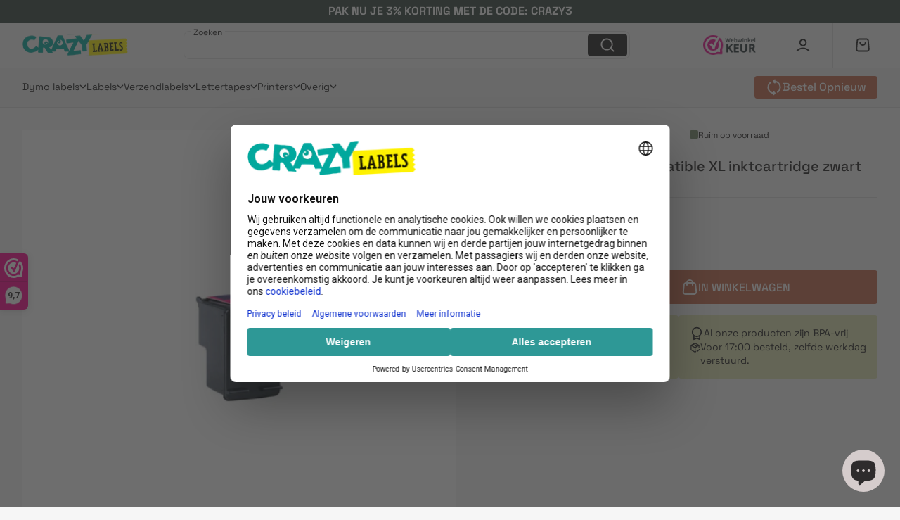

--- FILE ---
content_type: text/html; charset=UTF-8
request_url: https://www.googletagmanager.com/ns.html?id=GTM-P74G425
body_size: -69
content:
<!DOCTYPE html>


<html lang=en>
<head>
  <meta charset=utf-8>
  <title>ns</title>
</head>
<body>
  

  

  
  

  

  

  

  

  

  

  

  

  

  

  

  

  

  































































<img src="//bat.bing.com/action/0?ti=355037660&Ver=2"/>





















</body></html>


--- FILE ---
content_type: text/css
request_url: https://www.crazylabels.be/cdn/shop/t/30/assets/content-table.css?v=152858870726519462811763821426
body_size: -495
content:
.content-table__image img{aspect-ratio:288 / 167}.content-table__image img{width:100%;height:100%;object-fit:cover;border-radius:4px}.content-table__content{gap:55px;padding:32px;border-radius:4px}.metafield-rich_text_field a{text-decoration:underline;color:var(--neutral-1000)}.content-table__content-icon{color:var(--neutral-1000)}@media screen and (min-width: 768px){.content-table__image{width:41%}.content-table__image img{aspect-ratio:553 / 319}.content-table__content{width:59%}}
/*# sourceMappingURL=/cdn/shop/t/30/assets/content-table.css.map?v=152858870726519462811763821426 */


--- FILE ---
content_type: text/css
request_url: https://www.crazylabels.be/cdn/shop/t/30/assets/product-recommendations.css?v=17707610560042338581763462746
body_size: -480
content:
.product-recommendations{max-width:1440px;margin:0 auto}.recommended-product__card{flex:none;max-width:319px}.product-recommendations__bottom-line{width:100%;height:1px;background-color:var(--neutral-300);position:relative}.product-recommendations__bottom{padding:0 16px}.product-recommendations__controls{position:absolute;right:-16px;bottom:-15px;z-index:1}.product-recommendations .embla{margin:0}.product-recommendations .product-card{max-width:100%}.product-recommendations .embla__container{display:grid;grid-template-columns:1fr 1fr;row-gap:24px;column-gap:16px}.product-recommendations .embla__viewport{padding:0 20px}@media screen and (min-width: 768px){.product-recommendations .embla__viewport{margin:0 16px}.product-recommendations .embla__container{row-gap:32px;column-gap:32px;display:flex;flex-direction:row}.product-recommendations .product-card{max-width:319px}.product-recommendations .embla{margin:auto}.product-recommendations__texts span{max-width:518px}.product-recommendations__bottom{padding:0 32px}.product-recommendations__controls{bottom:-12px;right:0}}
/*# sourceMappingURL=/cdn/shop/t/30/assets/product-recommendations.css.map?v=17707610560042338581763462746 */


--- FILE ---
content_type: text/javascript
request_url: https://www.crazylabels.be/cdn/shop/t/30/compiled_assets/scripts.js?9741
body_size: -90
content:
(function(){var __sections__={};(function(){for(var i=0,s=document.getElementById("sections-script").getAttribute("data-sections").split(",");i<s.length;i++)__sections__[s[i]]=!0})(),function(){if(!(!__sections__["product-recommendations"]&&!Shopify.designMode))try{const handleIntersection=(entries,observer2)=>{if(!entries[0].isIntersecting)return;observer2.unobserve(productRecommendationsSection);const url=productRecommendationsSection.dataset.url;fetch(url).then(response=>response.text()).then(text=>{const html=document.createElement("div");html.innerHTML=text;const recommendations=html.querySelector(".product-recommendations");recommendations&&recommendations.innerHTML.trim().length&&(productRecommendationsSection.innerHTML=recommendations.innerHTML,window.innerWidth>767&&window.initAllEmblaCarousels()),document.querySelectorAll('form[action="/cart/add"]').forEach(form=>{form.addEventListener("submit",async e=>{e.preventDefault();const formData=new FormData(form),addRes=await fetch("/cart/add.js",{method:"POST",body:formData,headers:{Accept:"application/json"}});if(!addRes.ok){console.error("Add to cart failed");return}const added=await addRes.json(),cart=await(await fetch("/cart.js")).json();window.updateCartItemCounts(cart.item_count),await window.updateCartDrawer();const qtyJustAdded=window.getAddedQuantityFromFormData(formData);window.fillCartNotification(added,qtyJustAdded),window.openCartNotification()})})}).catch(e=>{console.error(e)})},productRecommendationsSection=document.querySelector(".product-recommendations");new IntersectionObserver(handleIntersection,{rootMargin:"0px 0px 200px 0px"}).observe(productRecommendationsSection)}catch(e){console.error(e)}}()})();
//# sourceMappingURL=/cdn/shop/t/30/compiled_assets/scripts.js.map?9741=
